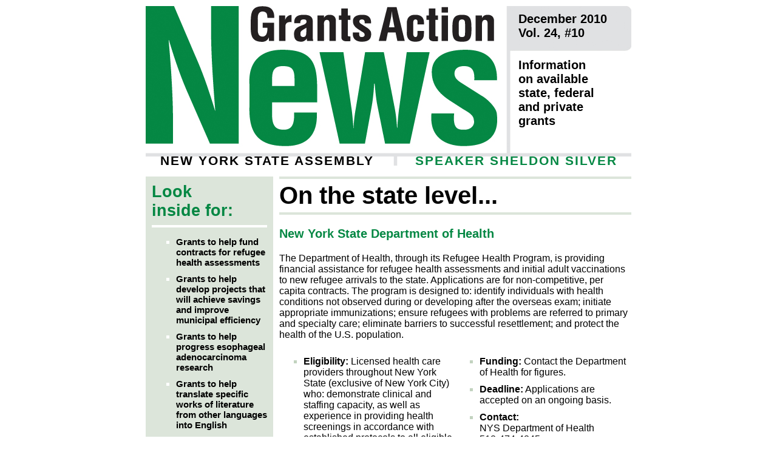

--- FILE ---
content_type: text/html; charset=iso-8859-1
request_url: https://assembly.state.ny.us/gan/20101201/
body_size: 19713
content:
<!DOCTYPE HTML PUBLIC "-//W3C//DTD HTML 4.01 Transitional//EN"
	"http://www.w3.org/TR/html4/loose.dtd">
<html>
<head>
<meta http-equiv="content-type" content="text/html; charset=ISO-8859-1"/> 
	<title>New York State Assembly - Grants Action News - December 2010</title>	
<style type="text/css">
	body
	{
	max-width: 800px;
	margin: 10px auto 10px auto;
	font-family: arial;
	font-size: 1em;
	}
	#hdrbox
	{
	width: 800px;
	position: relative;
	background-image: url(/gan/Images/ganbannernew.jpg);
	}
	#hdrdate
	{
	width: 186px;
	position: relative;
	left: 604px;
	padding: 10px;
	font-size: 1.25em;
	font-weight: bold;
	}
	#hdrinfo
	{
	width: 186px;
	position: relative;
	top: 20px;
	left: 614px;
	font-size: 1.25em;
	font-weight: bold;
	}
	#hdrcol1
	{
	width: 400px;
	float: left;
	position: relative;
	top: 22px;
	padding-top: 4px;
	font-size: 1.3em;
	font-weight: bold;
	letter-spacing:2px;
	text-align: center;
	}
	#hdrcol2
	{
	width: 380px;
	float: right;
	margin-left: 20px;
	position: relative;
	top: 22px;
	padding-top: 4px;
	font-size: 1.3em;
	font-weight: bold;
	color:#048743;
	letter-spacing:2px;
	text-align: center;
	}
	#maincontainer
	{
	width: 800px;
	}
	#toc
	{
	width: 190px;
	float: left;
	margin-right: 10px;
	background: #dce5da;
	font-size: .95em;
	padding: 10px;
	}
	#toc hr
	{
	color:#fff;
	background:#fff;
	height: 4px;
	border: 0;
	}
	#toc ul li
	{
	color:#fff;
	list-style-type: square;
	margin-bottom: 10px;
	}
	.listblack
	{
	color:#000;
	font-weight: bold;
	}
	.tocintitle
	{
	font-family: helvetica condensed, arial;
	font-size: 1.75em;
	font-weight: bold;
	color:#048743;
	}
	.green
	{
	color:#048743;
	font-weight: bold;
	}
	.bordertitle
	{
	overflow: hidden;
	border-top:#dce5da 4px solid;
	border-bottom:#dce5da 4px solid;
	padding: 5px 0px 5px 0px;
	font-size: 2.5em;
	font-weight: bold;
	}	
	.bordertitle1
	{
	overflow: hidden;
	border-top:#dce5da 4px solid;
	border-bottom:#dce5da 4px solid;
	padding: 5px 0px 5px 0px;
	font-size: 2.25em;
	font-weight: bold;
	color:#048743;
	}	
	.intitle
	{
	font-size: 1.25em;
	font-weight: bold;
	color:#048743;	
	}
	.liistbox
	{
	width: 610px;
	margin: 0px auto 0px auto;	
	}
	.col1
	{
	width: 290px;
	float: left;
	margin-top: 10px;
	}
	.col2
	{
	width: 290px;
	float: left;	
	margin-top: 10px;
	}
	ul li
	{
	list-style-type: square;
	color:#c2d3bf;
	margin-bottom: 10px;
	}
	.norm
	{
	width: 100%;
	color:#000;
	}
	.col1a
	{
	width: 385px;
	float: left;
	}
	.col2a
	{
	width: 385px;
	float: left;
	}
	.smtxt
	{
	font-size: .95em;
	}
	#back
	{
	font-size: .95em;
	text-align: center;
	}
	#back hr
	{
	color:#999;
	background:#999;
	height: 2px;
	border: 0;
	}
</style>
</head>
<body>
<div id="hdrbox">
	<div id="hdrdate">
	December 2010<br>
	Vol. 24, #10
	</div>
	<div id="hdrinfo">
	Information<br>
	on available<br>
	state, federal<br>
	and private<br>
	grants
	</div>
	<br clear="all"><br>
	<div id="hdrcol1">
	NEW YORK STATE ASSEMBLY
	</div>
	<div id="hdrcol2">
	SPEAKER SHELDON SILVER
	</div>
	<br clear="all"><br>
</div>
<br>
<div id="maincontainer">
	<div id="toc">
		<div class="tocintitle">
		Look<br>
		inside for:
		</div>
		<hr>
		<ul>
			<li>
				<span class="listblack">
				Grants to help fund contracts for refugee health assessments
				</span>
			</li>
			<li>
				<span class="listblack">	
				Grants to help develop projects that will achieve savings and improve municipal efficiency
				</span>
			</li>
			<li>
				<span class="listblack">	
				Grants to help progress esophageal adenocarcinoma research
				</span>
			</li>
			<li>
				<span class="listblack">	
				Grants to help translate specific works of literature from other languages into English
				</span>
			</li>
			<li>
				<span class="listblack">	
				Grants to help improve the lives of the blind and visually impaired
				</span>
			</li>
			<li>
				<span class="listblack">	
				Grants to help people lead happier, healthier lives
				</span>
			</li>
			<li>
				<span class="listblack">	
				Grant writing 
				</span>
			</li>
		</ul>
		<br>
		<div class="tocintitle">
		Questions?
		</div>
		<hr>
		<strong>Contact:</strong><br>
		<span class="green">Naomi Miller</span><br>
		Grants Action News <br>
		New York State Assembly<br>
		Alfred E. Smith Building<br>
		80 S. Swan St.<br>
		Suite 1710<br>
		Albany, NY 12248<br>
		<a href="mailto:grants@assembly.state.ny.us">grants@assembly.state.ny.us</a>
	</div>
	<div class="bordertitle">
	On the state level...
	</div>
	<p class="intitle">
	New York State Department of Health
	</p>
	The Department of Health, through its Refugee Health Program, is providing financial 
	assistance for refugee health assessments and initial adult vaccinations to new refugee 
	arrivals to the state. Applications are for non-competitive, per capita contracts. The program 
	is designed to: identify individuals with health conditions not observed during or developing 
	after the overseas exam; initiate appropriate immunizations; ensure refugees with problems 
	are referred to primary and specialty care; eliminate barriers to successful resettlement; and 
	protect the health of the U.S. population.
	<div class="listsbox">
		<div class="col1">
			<ul>
				<li>
					<span class="norm">
					<strong>Eligibility:</strong> Licensed health care providers throughout New York 
					State (exclusive of New York City) who: demonstrate clinical and staffing capacity, 
					as well as experience in providing health screenings in accordance with established 
					protocols to all eligible refugees; employ bilingual staff or provide interpreter services; 
					and establish connections to services not provided on site, including primary care and 
					mental health services.
					</span>
				</li>				
			</ul>
		</div>
		<div class="col2">
			<ul>
			<li>
					<span class="norm">	
					<strong>Funding:</strong> Contact the Department of Health for figures.
					</span>
			</li>
			<li>
					<span class="norm">	
					<strong>Deadline:</strong> Applications are accepted on an ongoing basis.
					</span>					
				</li>
				<li>
					<span class="norm">
					<strong>Contact:</strong><br>
					NYS Department of Health<br>
					518-474-4845<br>
					rhp@health.state.ny.us
					</span>				
				</li>
			</ul><br clear="all"><br><br><br><br>
		</div>		
	</div>	
	<div class="intitle">
	New York State Department of State
	</div><br>
	The Department of State, through its Local Government Efficiency Grant (LGE) program, 
	is accepting grant applications for efforts among two or more units of local government for 
	the development of projects that will achieve savings and improve municipal efficiency 
	through shared services, cooperative agreements, mergers, consolidations and dissolutions. 
	With the creation of the LGE program, New York State is committed to working with local 
	governments to control costs while maintaining the quality service delivery provided by New 
	York&rsquo;s local governments. 
	<div class="listsbox">
		<div class="col1">
			<ul>
				<li>
					<span class="norm">
					<strong>Eligibility:</strong>  Counties; cities; towns; villages; special improvement 
					districts; fire districts; public libraries; association libraries; water authorities; sewer 
					authorities; regional planning and development boards; school districts; and boards 
					of cooperative educational services.
					</span>
				</li>
				<li>
					<span class="norm">	
					<strong>Funding:</strong> Individual awards for planning projects are not to exceed 
					$50,000. Individual awards for implementation projects are not to exceed $200,000, 
					per municipality, up to $1 million per project.
					</span>
				</li>												
			</ul>
		</div>
		<div class="col2">
			<ul>			
				<li>
					<span class="norm">	
					<strong>Deadline:</strong> For non-competitive planning grants: Every third 
					Wednesday at 4 p.m. until March 2011. 
					</span>					
				</li>									
				<li>
					<span class="norm">
					<strong>Contact:</strong>
					The Department of State<br>
					Office of Coastal Resources<br>
					Local Government and Community Sustainability<br>
					99 Washington Ave., Suite 1015<br>
					Albany, NY 12231<br>
					518-473-3355<br>
					www.dos.state.ny.us/lg/lge-index.html
					</span>
				</li>
			</ul>
		</div>
	</div>
</div>
<br clear="all"><br>
<div class="bordertitle">
On the federal level...
</div>
<p class="intitle">
National Institutes of Health
</p>
<p>
The National Institutes of Health, through its National Cancer Institute, is accepting applications 
for multi-institutional, transdisciplinary, translational research centers to serve as the main 
components of the Barretts Esophagus Translational Research Network (BETRNet). The BETRNet&rsquo;s 
overall objective is to achieve a better understanding of esophageal adenocarcinoma (EA) biology, 
improve EA cancer risk stratification and prediction, provide strategies for EA prevention, and better 
define individuals at risk. The BETRNet is also expected to foster productive collaborations among 
individual research centers. The activities of the research centers will be facilitated by the coordinating 
center (to be funded through the companion RFA-CA-10-015) in four major areas: network coordination; 
data management and bioinformatics; patient registry with virtual biorepository; and network evaluation. 
Through these collaborative efforts, BETRNet can accelerate the integration and transformation of 
important research findings generated from individual laboratory-based, clinical, or population studies 
into clinical applications.  
</p>
<div class="col1a">
	<ul>
		<li>
			<span class="norm">
			<strong>Eligibility:</strong> Non-profit organizations; for-profit organizations other than small 
			businesses; state or units of local governments; state, public and private institutions of higher 
			education. Please see the RFA for a detailed listing.
			</span>
		</li>
		<li>
			<span class="norm">	
			<strong>Funding:</strong> Each award will not exceed a total of $1.5 million per year 
			over a five-year period.
			</span>
		</li>
		<li>
			<span class="norm">	
			<strong>Deadline:</strong> Wednesday, Jan. 5, 2011.
			</span>
		</li>
		<li>
			<span class="norm">	
			<strong>Funding Opportunity Number:</strong> RFA-CA-10-014.
			</span>
		</li>		
	</ul>
</div>
<div class="col2a">
	<ul>
		<li>
			<span class="norm">
			<strong>Contact:</strong>Ellen Richmond, M.S., R.N.<br>
			GI and Other Cancers Research Group<br>
			Division of Cancer Prevention<br>
			National Cancer Institute<br>
			6130 Executive Boulevard, EPN Room 2146, MSC 7317<br>
			Bethesda, MD 20892<br>
			301-435-2466<br>
			richmone@mail.nih.gov
			</span>
		</li>
		<li>
			<span class="norm">
			<strong>Contact:</strong>Rihab Yassin, Ph.D.<br>
			Cancer Cell Biology Branch<br>
			Division of Cancer Biology<br>
			National Cancer Institute<br>
			6130 Executive Boulevard, EPN Suite 5000, MSC 7393<br>
			Bethesda, MD 20892<br>
			301-496-7028<br>
			yassinr@mail.nih.gov
			</span>
		</li>
	</ul>
</div><br clear="all">
<p class="intitle">
National Endowment for the Arts
</p>
<p>
The National Endowment for the Arts is accepting applications for projects that focus 
on translating specific works of prose, poetry or drama from other languages into 
English. The National Endowment for the Arts encourages translations of writers and 
works that are not well represented in English. All proposed projects must be for creative 
translations of literary material into English. The work to be translated should be of interest 
for its literary excellence and value. Priority will be given to projects that involve work that 
has not yet been translated into English.
</p>
<div class="col1a">
	<ul>
		<li>
			<span class="norm">
			<strong>Eligibility:</strong> Visit the National Endowment for the Arts Translation 
			Fellowships Web page for details: http://arts.gov/grants/apply/LitTranslation/index.html.
			</span>
		</li>
		<li>
			<span class="norm">	
			<strong>Funding:</strong> Grants are available for either $12,500 or $25,000.
			</span>
		</li>		
		<li>
			<span class="norm">	
			<strong>Deadline:</strong> Thursday, Jan. 6, 2011.
			</span>
		</li>
	</ul>
</div>
<div class="col2a">
	<ul>
		<li>
			<span class="norm">	
			<strong>Funding Opportunity Number:</strong> 2011NEA03LFTP.
			</span>
		</li>
		<li>
			<span class="norm">
			<strong>For more information:</strong><br>
			National Endowment for the Arts<br>
			1100 Pennsylvania Ave. NW<br>
			Washington, DC 20506<br>
			202-682-5034<br>
			LitFellowships@arts.gov
			</span>
		</li>
	</ul>
</div><br clear="all">
<div class="bordertitle">
On the private level...
</div>
<p class="intitle">
The Reader&rsquo;s Digest Partners for Sight Foundation
</p>
<p>
The Reader&rsquo;s Digest Partners for Sight Foundation is committed to providing support to 
organizations that help improve the lives of the blind and visually impaired. Organizations 
must focus on helping the blind and visually impaired realize their full potential in society.  
</p>
<div class="col1a">
	<ul>
		<li>
			<span class="norm">
			<strong>Eligibility:</strong> Non-profit organizations.
			</span>
		</li>
		<li>
			<span class="norm">	
			<strong>Funding:</strong> Contact The Reader&rsquo;s Digest Partners for Sight 
			Foundation for figures.
			</span>
		</li>
		<li>
			<span class="norm">	
			<strong>Deadline:</strong><br>
			Contact The Reader&rsquo;s Digest Partners for Sight 
			Foundation for more information.
			</span>
		</li>
	</ul>
</div>
<div class="col2a">
	<ul>
		<li>
			<span class="norm">
			<strong>Contact:</strong><br>
			The Reader&rsquo;s Digest Partners for Sight Foundation<br>
			PartnersForSight@rd.comwww.rdpfs.org
			</span>
		</li>
	</ul>
</div>
<br clear="all">
<p class="intitle">
The Rite Aid Foundation
</p>
<p>
The Rite Aid Foundation is committed to helping people in the communities Rite 
Aid serves lead happier, healthier lives. The foundation supports specific programs 
that focus on health and wellness.
</p>
<div class="col1a">
	<ul>
		<li>
			<span class="norm">
			<strong>Eligibility:</strong> 501 (c)(3) non-profit organizations.
			</span>
		</li>
		<li>
			<span class="norm">	
			<strong>Funding:</strong> Contact The Rite Aid Foundation for figures.
			</span>
		</li>
		<li>
			<span class="norm">	
			<strong>Deadline:</strong> Applications are accepted on an ongoing basis.
			</span>
		</li>		
	</ul>
</div>
<div class="col2a">
	<ul>
		<li>
			<span class="norm">
			<strong>Contact:</strong><br>
			The Rite Aid Foundation<br>
			P.O. Box 3165<br>
			Harrisburg, PA 17105<br>
			717-972-3940<br>
			www.riteaid.com/company/community/foundation.jsf
			</span>
		</li>
	</ul>
</div>
<br clear="all">
<div class="bordertitle">
Grant writing
</div>
<p class="intitle">
Grantsmanship Center
</p>
<p>
The Grantsmanship Training Program is coming to New York City!
</p>
<p>
The Grantsmanship Training Program offers grant-proposal training to non-profit 
and government agencies.
</p>
<p>
The upcoming classes will be conducted by The Grantsmanship Center and are 
restricted to a maximum of 30 participants. The cost is $895, which includes a 
one-year enrollment in the Grantsmanship Center Alumni Membership Program. 
A limited number of half-tuition scholarships are available to agencies with annual 
budgets of less than $300,000.
</p>
<ul>
	<li>
		<p>
		<span class="norm"><strong>Host:</strong> American Indian Community House.</span>
		</p>
	</li>
	<li>
		<p>	
		<span class="norm"><strong>Location:</strong> New York, NY.</span>
		</p>
	</li>
	<li>
		<p>	
		<span class="norm"><strong>When:</strong> Jan. 24-28, 2011.</span>
		</p>
	</li>
</ul>
<p>
For more information, to register, or to apply for a scholarship, contact The Grantsmanship 
Center at 800-421-9512, or visit its website at www.tgci.com.
</p>
<p class="intitle">
The Foundation Center 
</p>
<p>
The Foundation Center has scheduled the following free training classes during January 2011:
</p>
<p>
<strong>Grantseeking Basics: <span class="green">Jan. 6, 8, 12, 25</span></strong><br> 
Attendees will learn how the center&rsquo;s resources can help make them more effective grantseekers. 
For beginners, this introduction to the library provides instruction in foundation research and 
identification of potential funders. A tour of the library will follow.
</p>
<p>
<strong>Proposal Writing Basics: <span class="green">Jan. 7</span></strong><br>
Attendees will learn about the basics of writing a proposal for their non-profit organizations.
</p>
<p>
<strong>Introduction to the Foundation Directory Online: <span class="green">Jan. 12, 19, 25</span></strong><br>
This class provides a hands-on introduction to the center&rsquo;s comprehensive online subscription database.
</p>
<p>
<strong>How to Approach a Foundation: <span class="green">Jan. 18</span></strong><br> 
Attendees will learn how to initiate contact with potential donors, plan calls and meetings, and build 
partnerships with sponsors. This class is intended for fundraisers who have some experience but are 
not experts.
</p>
<p>
<strong>In addition:</strong>
</p>
<p>
Classes are held at The Foundation Center, located at:<br>
New York Library<br>
79 Fifth Ave. 2nd Floor<br>
New York, NY 10003<br>
Space is limited, so register as soon as possible.<br>
For additional training opportunities, to register, or for more information, call 212-620-4230 or visit 
<a href="http://www.foundationcenter.org">www.foundationcenter.org</a>.
</p>
<div class="bordertitle1">
	If you receive Grants Action News by mail...
</div>
<p>
Please help us save costs and ensure more timely delivery of Grants Action News (up to 10 days 
quicker!) by signing up to receive this publication via e-mail. Simply <a href="form.html">print</a> and 
mail this form to: Grants Action News, New York State Assembly, Alfred E. Smith Building, 80 
S. Swan Street, Suite 1710, Albany, NY 12248, and we will update your information. Thank you.
</p>
<img src="/gan/Images/boxnew.jpg" width="20" height="19" alt="" border="0"/>
<strong>Please send future Grants Action News to (e-mail address/es):</strong>
<p>
If you prefer to receive the newsletter by mail, please help us prevent waste by letting us know if 
you&rsquo;re getting duplicate copies or if your address has changed. To correct mailing list problems, 
please send an e-mail to <a href="mailto:grants@assembly.state.ny.us">grants@assembly.state.ny.us</a> 
or write to us at the above address. To request an address change, please include the old and new addresses.
</p>
<p>
Thank you!
</p>
<p>
<strong><span class="green">PLEASE NOTE:</span> Grants Action News will not release, sell or give away 
a subscriber&rsquo;s email address, name or any other information provided without express permission from 
the subscriber.</strong>
</p>
<div id="back">
	<hr>
	<strong>New York State Assembly</strong><br>
	[ <a href="/">Welcome Page</a> ] 
	[ <a href="/gan/">Grants Action News</a>]		
</div>
</body>
</html>
